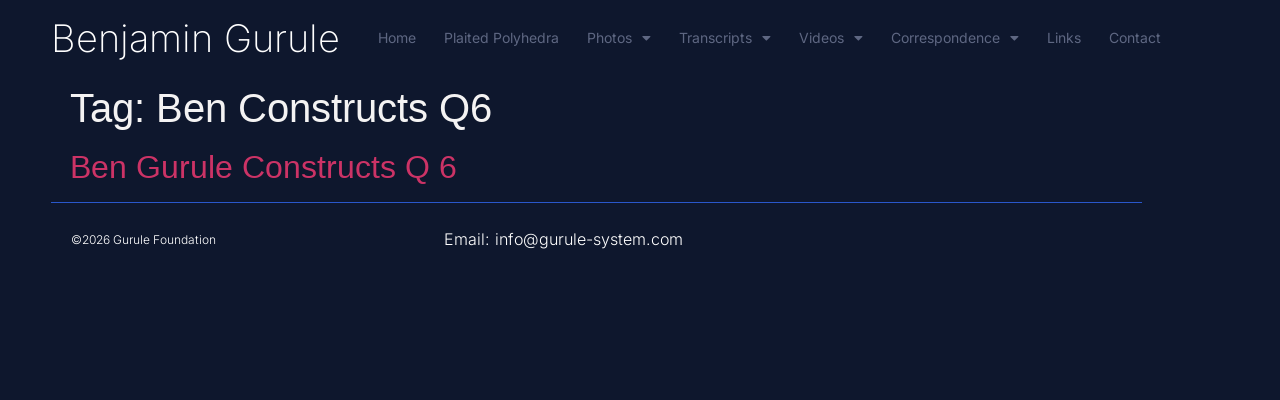

--- FILE ---
content_type: text/html; charset=UTF-8
request_url: https://gurule-system.com/tag/ben-constructs-q6/
body_size: 56143
content:
<!doctype html>
<html lang="en-US">
<head>
	<meta charset="UTF-8">
	<meta name="viewport" content="width=device-width, initial-scale=1">
	<link rel="profile" href="https://gmpg.org/xfn/11">
	<title>Ben Constructs Q6 &#8211; Benjamin Gurule</title>
<meta name='robots' content='max-image-preview:large' />
<link rel="alternate" type="application/rss+xml" title="Benjamin Gurule &raquo; Feed" href="https://gurule-system.com/feed/" />
<link rel="alternate" type="application/rss+xml" title="Benjamin Gurule &raquo; Ben Constructs Q6 Tag Feed" href="https://gurule-system.com/tag/ben-constructs-q6/feed/" />
<style id='wp-img-auto-sizes-contain-inline-css'>
img:is([sizes=auto i],[sizes^="auto," i]){contain-intrinsic-size:3000px 1500px}
/*# sourceURL=wp-img-auto-sizes-contain-inline-css */
</style>
<style id='wp-emoji-styles-inline-css'>

	img.wp-smiley, img.emoji {
		display: inline !important;
		border: none !important;
		box-shadow: none !important;
		height: 1em !important;
		width: 1em !important;
		margin: 0 0.07em !important;
		vertical-align: -0.1em !important;
		background: none !important;
		padding: 0 !important;
	}
/*# sourceURL=wp-emoji-styles-inline-css */
</style>
<link rel='stylesheet' id='wp-block-library-css' href='https://gurule-system.com/wp-includes/css/dist/block-library/style.min.css?ver=6.9' media='all' />
<style id='global-styles-inline-css'>
:root{--wp--preset--aspect-ratio--square: 1;--wp--preset--aspect-ratio--4-3: 4/3;--wp--preset--aspect-ratio--3-4: 3/4;--wp--preset--aspect-ratio--3-2: 3/2;--wp--preset--aspect-ratio--2-3: 2/3;--wp--preset--aspect-ratio--16-9: 16/9;--wp--preset--aspect-ratio--9-16: 9/16;--wp--preset--color--black: #000000;--wp--preset--color--cyan-bluish-gray: #abb8c3;--wp--preset--color--white: #ffffff;--wp--preset--color--pale-pink: #f78da7;--wp--preset--color--vivid-red: #cf2e2e;--wp--preset--color--luminous-vivid-orange: #ff6900;--wp--preset--color--luminous-vivid-amber: #fcb900;--wp--preset--color--light-green-cyan: #7bdcb5;--wp--preset--color--vivid-green-cyan: #00d084;--wp--preset--color--pale-cyan-blue: #8ed1fc;--wp--preset--color--vivid-cyan-blue: #0693e3;--wp--preset--color--vivid-purple: #9b51e0;--wp--preset--gradient--vivid-cyan-blue-to-vivid-purple: linear-gradient(135deg,rgb(6,147,227) 0%,rgb(155,81,224) 100%);--wp--preset--gradient--light-green-cyan-to-vivid-green-cyan: linear-gradient(135deg,rgb(122,220,180) 0%,rgb(0,208,130) 100%);--wp--preset--gradient--luminous-vivid-amber-to-luminous-vivid-orange: linear-gradient(135deg,rgb(252,185,0) 0%,rgb(255,105,0) 100%);--wp--preset--gradient--luminous-vivid-orange-to-vivid-red: linear-gradient(135deg,rgb(255,105,0) 0%,rgb(207,46,46) 100%);--wp--preset--gradient--very-light-gray-to-cyan-bluish-gray: linear-gradient(135deg,rgb(238,238,238) 0%,rgb(169,184,195) 100%);--wp--preset--gradient--cool-to-warm-spectrum: linear-gradient(135deg,rgb(74,234,220) 0%,rgb(151,120,209) 20%,rgb(207,42,186) 40%,rgb(238,44,130) 60%,rgb(251,105,98) 80%,rgb(254,248,76) 100%);--wp--preset--gradient--blush-light-purple: linear-gradient(135deg,rgb(255,206,236) 0%,rgb(152,150,240) 100%);--wp--preset--gradient--blush-bordeaux: linear-gradient(135deg,rgb(254,205,165) 0%,rgb(254,45,45) 50%,rgb(107,0,62) 100%);--wp--preset--gradient--luminous-dusk: linear-gradient(135deg,rgb(255,203,112) 0%,rgb(199,81,192) 50%,rgb(65,88,208) 100%);--wp--preset--gradient--pale-ocean: linear-gradient(135deg,rgb(255,245,203) 0%,rgb(182,227,212) 50%,rgb(51,167,181) 100%);--wp--preset--gradient--electric-grass: linear-gradient(135deg,rgb(202,248,128) 0%,rgb(113,206,126) 100%);--wp--preset--gradient--midnight: linear-gradient(135deg,rgb(2,3,129) 0%,rgb(40,116,252) 100%);--wp--preset--font-size--small: 13px;--wp--preset--font-size--medium: 20px;--wp--preset--font-size--large: 36px;--wp--preset--font-size--x-large: 42px;--wp--preset--spacing--20: 0.44rem;--wp--preset--spacing--30: 0.67rem;--wp--preset--spacing--40: 1rem;--wp--preset--spacing--50: 1.5rem;--wp--preset--spacing--60: 2.25rem;--wp--preset--spacing--70: 3.38rem;--wp--preset--spacing--80: 5.06rem;--wp--preset--shadow--natural: 6px 6px 9px rgba(0, 0, 0, 0.2);--wp--preset--shadow--deep: 12px 12px 50px rgba(0, 0, 0, 0.4);--wp--preset--shadow--sharp: 6px 6px 0px rgba(0, 0, 0, 0.2);--wp--preset--shadow--outlined: 6px 6px 0px -3px rgb(255, 255, 255), 6px 6px rgb(0, 0, 0);--wp--preset--shadow--crisp: 6px 6px 0px rgb(0, 0, 0);}:root { --wp--style--global--content-size: 800px;--wp--style--global--wide-size: 1200px; }:where(body) { margin: 0; }.wp-site-blocks > .alignleft { float: left; margin-right: 2em; }.wp-site-blocks > .alignright { float: right; margin-left: 2em; }.wp-site-blocks > .aligncenter { justify-content: center; margin-left: auto; margin-right: auto; }:where(.wp-site-blocks) > * { margin-block-start: 24px; margin-block-end: 0; }:where(.wp-site-blocks) > :first-child { margin-block-start: 0; }:where(.wp-site-blocks) > :last-child { margin-block-end: 0; }:root { --wp--style--block-gap: 24px; }:root :where(.is-layout-flow) > :first-child{margin-block-start: 0;}:root :where(.is-layout-flow) > :last-child{margin-block-end: 0;}:root :where(.is-layout-flow) > *{margin-block-start: 24px;margin-block-end: 0;}:root :where(.is-layout-constrained) > :first-child{margin-block-start: 0;}:root :where(.is-layout-constrained) > :last-child{margin-block-end: 0;}:root :where(.is-layout-constrained) > *{margin-block-start: 24px;margin-block-end: 0;}:root :where(.is-layout-flex){gap: 24px;}:root :where(.is-layout-grid){gap: 24px;}.is-layout-flow > .alignleft{float: left;margin-inline-start: 0;margin-inline-end: 2em;}.is-layout-flow > .alignright{float: right;margin-inline-start: 2em;margin-inline-end: 0;}.is-layout-flow > .aligncenter{margin-left: auto !important;margin-right: auto !important;}.is-layout-constrained > .alignleft{float: left;margin-inline-start: 0;margin-inline-end: 2em;}.is-layout-constrained > .alignright{float: right;margin-inline-start: 2em;margin-inline-end: 0;}.is-layout-constrained > .aligncenter{margin-left: auto !important;margin-right: auto !important;}.is-layout-constrained > :where(:not(.alignleft):not(.alignright):not(.alignfull)){max-width: var(--wp--style--global--content-size);margin-left: auto !important;margin-right: auto !important;}.is-layout-constrained > .alignwide{max-width: var(--wp--style--global--wide-size);}body .is-layout-flex{display: flex;}.is-layout-flex{flex-wrap: wrap;align-items: center;}.is-layout-flex > :is(*, div){margin: 0;}body .is-layout-grid{display: grid;}.is-layout-grid > :is(*, div){margin: 0;}body{padding-top: 0px;padding-right: 0px;padding-bottom: 0px;padding-left: 0px;}a:where(:not(.wp-element-button)){text-decoration: underline;}:root :where(.wp-element-button, .wp-block-button__link){background-color: #32373c;border-width: 0;color: #fff;font-family: inherit;font-size: inherit;font-style: inherit;font-weight: inherit;letter-spacing: inherit;line-height: inherit;padding-top: calc(0.667em + 2px);padding-right: calc(1.333em + 2px);padding-bottom: calc(0.667em + 2px);padding-left: calc(1.333em + 2px);text-decoration: none;text-transform: inherit;}.has-black-color{color: var(--wp--preset--color--black) !important;}.has-cyan-bluish-gray-color{color: var(--wp--preset--color--cyan-bluish-gray) !important;}.has-white-color{color: var(--wp--preset--color--white) !important;}.has-pale-pink-color{color: var(--wp--preset--color--pale-pink) !important;}.has-vivid-red-color{color: var(--wp--preset--color--vivid-red) !important;}.has-luminous-vivid-orange-color{color: var(--wp--preset--color--luminous-vivid-orange) !important;}.has-luminous-vivid-amber-color{color: var(--wp--preset--color--luminous-vivid-amber) !important;}.has-light-green-cyan-color{color: var(--wp--preset--color--light-green-cyan) !important;}.has-vivid-green-cyan-color{color: var(--wp--preset--color--vivid-green-cyan) !important;}.has-pale-cyan-blue-color{color: var(--wp--preset--color--pale-cyan-blue) !important;}.has-vivid-cyan-blue-color{color: var(--wp--preset--color--vivid-cyan-blue) !important;}.has-vivid-purple-color{color: var(--wp--preset--color--vivid-purple) !important;}.has-black-background-color{background-color: var(--wp--preset--color--black) !important;}.has-cyan-bluish-gray-background-color{background-color: var(--wp--preset--color--cyan-bluish-gray) !important;}.has-white-background-color{background-color: var(--wp--preset--color--white) !important;}.has-pale-pink-background-color{background-color: var(--wp--preset--color--pale-pink) !important;}.has-vivid-red-background-color{background-color: var(--wp--preset--color--vivid-red) !important;}.has-luminous-vivid-orange-background-color{background-color: var(--wp--preset--color--luminous-vivid-orange) !important;}.has-luminous-vivid-amber-background-color{background-color: var(--wp--preset--color--luminous-vivid-amber) !important;}.has-light-green-cyan-background-color{background-color: var(--wp--preset--color--light-green-cyan) !important;}.has-vivid-green-cyan-background-color{background-color: var(--wp--preset--color--vivid-green-cyan) !important;}.has-pale-cyan-blue-background-color{background-color: var(--wp--preset--color--pale-cyan-blue) !important;}.has-vivid-cyan-blue-background-color{background-color: var(--wp--preset--color--vivid-cyan-blue) !important;}.has-vivid-purple-background-color{background-color: var(--wp--preset--color--vivid-purple) !important;}.has-black-border-color{border-color: var(--wp--preset--color--black) !important;}.has-cyan-bluish-gray-border-color{border-color: var(--wp--preset--color--cyan-bluish-gray) !important;}.has-white-border-color{border-color: var(--wp--preset--color--white) !important;}.has-pale-pink-border-color{border-color: var(--wp--preset--color--pale-pink) !important;}.has-vivid-red-border-color{border-color: var(--wp--preset--color--vivid-red) !important;}.has-luminous-vivid-orange-border-color{border-color: var(--wp--preset--color--luminous-vivid-orange) !important;}.has-luminous-vivid-amber-border-color{border-color: var(--wp--preset--color--luminous-vivid-amber) !important;}.has-light-green-cyan-border-color{border-color: var(--wp--preset--color--light-green-cyan) !important;}.has-vivid-green-cyan-border-color{border-color: var(--wp--preset--color--vivid-green-cyan) !important;}.has-pale-cyan-blue-border-color{border-color: var(--wp--preset--color--pale-cyan-blue) !important;}.has-vivid-cyan-blue-border-color{border-color: var(--wp--preset--color--vivid-cyan-blue) !important;}.has-vivid-purple-border-color{border-color: var(--wp--preset--color--vivid-purple) !important;}.has-vivid-cyan-blue-to-vivid-purple-gradient-background{background: var(--wp--preset--gradient--vivid-cyan-blue-to-vivid-purple) !important;}.has-light-green-cyan-to-vivid-green-cyan-gradient-background{background: var(--wp--preset--gradient--light-green-cyan-to-vivid-green-cyan) !important;}.has-luminous-vivid-amber-to-luminous-vivid-orange-gradient-background{background: var(--wp--preset--gradient--luminous-vivid-amber-to-luminous-vivid-orange) !important;}.has-luminous-vivid-orange-to-vivid-red-gradient-background{background: var(--wp--preset--gradient--luminous-vivid-orange-to-vivid-red) !important;}.has-very-light-gray-to-cyan-bluish-gray-gradient-background{background: var(--wp--preset--gradient--very-light-gray-to-cyan-bluish-gray) !important;}.has-cool-to-warm-spectrum-gradient-background{background: var(--wp--preset--gradient--cool-to-warm-spectrum) !important;}.has-blush-light-purple-gradient-background{background: var(--wp--preset--gradient--blush-light-purple) !important;}.has-blush-bordeaux-gradient-background{background: var(--wp--preset--gradient--blush-bordeaux) !important;}.has-luminous-dusk-gradient-background{background: var(--wp--preset--gradient--luminous-dusk) !important;}.has-pale-ocean-gradient-background{background: var(--wp--preset--gradient--pale-ocean) !important;}.has-electric-grass-gradient-background{background: var(--wp--preset--gradient--electric-grass) !important;}.has-midnight-gradient-background{background: var(--wp--preset--gradient--midnight) !important;}.has-small-font-size{font-size: var(--wp--preset--font-size--small) !important;}.has-medium-font-size{font-size: var(--wp--preset--font-size--medium) !important;}.has-large-font-size{font-size: var(--wp--preset--font-size--large) !important;}.has-x-large-font-size{font-size: var(--wp--preset--font-size--x-large) !important;}
:root :where(.wp-block-pullquote){font-size: 1.5em;line-height: 1.6;}
/*# sourceURL=global-styles-inline-css */
</style>
<link rel='stylesheet' id='hello-elementor-theme-style-css' href='https://gurule-system.com/wp-content/themes/hello-elementor/assets/css/theme.css?ver=3.4.4' media='all' />
<link rel='stylesheet' id='hello-elementor-child-style-css' href='https://gurule-system.com/wp-content/themes/hello-theme-child-master/style.css?ver=1.0.0' media='all' />
<link rel='stylesheet' id='hello-elementor-css' href='https://gurule-system.com/wp-content/themes/hello-elementor/assets/css/reset.css?ver=3.4.4' media='all' />
<link rel='stylesheet' id='hello-elementor-header-footer-css' href='https://gurule-system.com/wp-content/themes/hello-elementor/assets/css/header-footer.css?ver=3.4.4' media='all' />
<link rel='stylesheet' id='elementor-frontend-css' href='https://gurule-system.com/wp-content/plugins/elementor/assets/css/frontend.min.css?ver=3.34.1' media='all' />
<link rel='stylesheet' id='elementor-post-18-css' href='https://gurule-system.com/wp-content/uploads/elementor/css/post-18.css?ver=1769122327' media='all' />
<link rel='stylesheet' id='widget-heading-css' href='https://gurule-system.com/wp-content/plugins/elementor/assets/css/widget-heading.min.css?ver=3.34.1' media='all' />
<link rel='stylesheet' id='widget-nav-menu-css' href='https://gurule-system.com/wp-content/plugins/elementor-pro/assets/css/widget-nav-menu.min.css?ver=3.34.2' media='all' />
<link rel='stylesheet' id='e-sticky-css' href='https://gurule-system.com/wp-content/plugins/elementor-pro/assets/css/modules/sticky.min.css?ver=3.34.2' media='all' />
<link rel='stylesheet' id='e-motion-fx-css' href='https://gurule-system.com/wp-content/plugins/elementor-pro/assets/css/modules/motion-fx.min.css?ver=3.34.2' media='all' />
<link rel='stylesheet' id='widget-icon-list-css' href='https://gurule-system.com/wp-content/plugins/elementor/assets/css/widget-icon-list.min.css?ver=3.34.1' media='all' />
<link rel='stylesheet' id='elementor-icons-css' href='https://gurule-system.com/wp-content/plugins/elementor/assets/lib/eicons/css/elementor-icons.min.css?ver=5.45.0' media='all' />
<link rel='stylesheet' id='elementor-post-31-css' href='https://gurule-system.com/wp-content/uploads/elementor/css/post-31.css?ver=1769122328' media='all' />
<link rel='stylesheet' id='elementor-post-27-css' href='https://gurule-system.com/wp-content/uploads/elementor/css/post-27.css?ver=1769122328' media='all' />
<link rel='stylesheet' id='elementor-gf-local-inter-css' href='https://gurule-system.com/wp-content/uploads/elementor/google-fonts/css/inter.css?ver=1753828322' media='all' />
<link rel='stylesheet' id='elementor-icons-shared-0-css' href='https://gurule-system.com/wp-content/plugins/elementor/assets/lib/font-awesome/css/fontawesome.min.css?ver=5.15.3' media='all' />
<link rel='stylesheet' id='elementor-icons-fa-solid-css' href='https://gurule-system.com/wp-content/plugins/elementor/assets/lib/font-awesome/css/solid.min.css?ver=5.15.3' media='all' />
<script src="https://gurule-system.com/wp-includes/js/jquery/jquery.min.js?ver=3.7.1" id="jquery-core-js"></script>
<script src="https://gurule-system.com/wp-includes/js/jquery/jquery-migrate.min.js?ver=3.4.1" id="jquery-migrate-js"></script>
<link rel="https://api.w.org/" href="https://gurule-system.com/wp-json/" /><link rel="alternate" title="JSON" type="application/json" href="https://gurule-system.com/wp-json/wp/v2/tags/23" /><link rel="EditURI" type="application/rsd+xml" title="RSD" href="https://gurule-system.com/xmlrpc.php?rsd" />
<meta name="generator" content="WordPress 6.9" />
<meta name="generator" content="Elementor 3.34.1; features: additional_custom_breakpoints; settings: css_print_method-external, google_font-enabled, font_display-auto">
			<style>
				.e-con.e-parent:nth-of-type(n+4):not(.e-lazyloaded):not(.e-no-lazyload),
				.e-con.e-parent:nth-of-type(n+4):not(.e-lazyloaded):not(.e-no-lazyload) * {
					background-image: none !important;
				}
				@media screen and (max-height: 1024px) {
					.e-con.e-parent:nth-of-type(n+3):not(.e-lazyloaded):not(.e-no-lazyload),
					.e-con.e-parent:nth-of-type(n+3):not(.e-lazyloaded):not(.e-no-lazyload) * {
						background-image: none !important;
					}
				}
				@media screen and (max-height: 640px) {
					.e-con.e-parent:nth-of-type(n+2):not(.e-lazyloaded):not(.e-no-lazyload),
					.e-con.e-parent:nth-of-type(n+2):not(.e-lazyloaded):not(.e-no-lazyload) * {
						background-image: none !important;
					}
				}
			</style>
			</head>
<body class="archive tag tag-ben-constructs-q6 tag-23 wp-embed-responsive wp-theme-hello-elementor wp-child-theme-hello-theme-child-master hello-elementor-default elementor-default elementor-kit-18">


<a class="skip-link screen-reader-text" href="#content">Skip to content</a>

		<header data-elementor-type="header" data-elementor-id="31" class="elementor elementor-31 elementor-location-header" data-elementor-post-type="elementor_library">
					<section class="elementor-section elementor-top-section elementor-element elementor-element-7a3d929a elementor-section-height-min-height elementor-section-content-middle elementor-section-boxed elementor-section-height-default elementor-section-items-middle" data-id="7a3d929a" data-element_type="section" data-settings="{&quot;background_background&quot;:&quot;classic&quot;,&quot;sticky&quot;:&quot;top&quot;,&quot;background_motion_fx_motion_fx_scrolling&quot;:&quot;yes&quot;,&quot;background_motion_fx_opacity_effect&quot;:&quot;yes&quot;,&quot;background_motion_fx_opacity_range&quot;:{&quot;unit&quot;:&quot;%&quot;,&quot;size&quot;:&quot;&quot;,&quot;sizes&quot;:{&quot;start&quot;:&quot;93&quot;,&quot;end&quot;:&quot;100&quot;}},&quot;background_motion_fx_opacity_direction&quot;:&quot;out-in&quot;,&quot;background_motion_fx_opacity_level&quot;:{&quot;unit&quot;:&quot;px&quot;,&quot;size&quot;:10,&quot;sizes&quot;:[]},&quot;background_motion_fx_devices&quot;:[&quot;desktop&quot;,&quot;tablet&quot;,&quot;mobile&quot;],&quot;sticky_on&quot;:[&quot;desktop&quot;,&quot;tablet&quot;,&quot;mobile&quot;],&quot;sticky_offset&quot;:0,&quot;sticky_effects_offset&quot;:0,&quot;sticky_anchor_link_offset&quot;:0}">
						<div class="elementor-container elementor-column-gap-no">
					<div class="elementor-column elementor-col-50 elementor-top-column elementor-element elementor-element-7feac234" data-id="7feac234" data-element_type="column">
			<div class="elementor-widget-wrap elementor-element-populated">
						<div class="elementor-element elementor-element-47933c1 elementor-widget elementor-widget-theme-site-title elementor-widget-heading" data-id="47933c1" data-element_type="widget" data-widget_type="theme-site-title.default">
				<div class="elementor-widget-container">
					<h2 class="elementor-heading-title elementor-size-default"><a href="https://gurule-system.com">Benjamin Gurule</a></h2>				</div>
				</div>
					</div>
		</div>
				<div class="elementor-column elementor-col-50 elementor-top-column elementor-element elementor-element-4c98f094" data-id="4c98f094" data-element_type="column">
			<div class="elementor-widget-wrap elementor-element-populated">
						<div class="elementor-element elementor-element-63bb0f89 elementor-nav-menu--stretch elementor-nav-menu__text-align-center elementor-widget-mobile__width-auto elementor-nav-menu--dropdown-tablet elementor-nav-menu--toggle elementor-nav-menu--burger elementor-widget elementor-widget-nav-menu" data-id="63bb0f89" data-element_type="widget" data-settings="{&quot;full_width&quot;:&quot;stretch&quot;,&quot;layout&quot;:&quot;horizontal&quot;,&quot;submenu_icon&quot;:{&quot;value&quot;:&quot;&lt;i class=\&quot;fas fa-caret-down\&quot; aria-hidden=\&quot;true\&quot;&gt;&lt;\/i&gt;&quot;,&quot;library&quot;:&quot;fa-solid&quot;},&quot;toggle&quot;:&quot;burger&quot;}" data-widget_type="nav-menu.default">
				<div class="elementor-widget-container">
								<nav aria-label="Menu" class="elementor-nav-menu--main elementor-nav-menu__container elementor-nav-menu--layout-horizontal e--pointer-none">
				<ul id="menu-1-63bb0f89" class="elementor-nav-menu"><li class="menu-item menu-item-type-post_type menu-item-object-page menu-item-home menu-item-88"><a href="https://gurule-system.com/" class="elementor-item">Home</a></li>
<li class="menu-item menu-item-type-post_type menu-item-object-page menu-item-91"><a href="https://gurule-system.com/services/" class="elementor-item">Plaited Polyhedra</a></li>
<li class="menu-item menu-item-type-post_type menu-item-object-page menu-item-has-children menu-item-327"><a href="https://gurule-system.com/polyhydra/" class="elementor-item">Photos</a>
<ul class="sub-menu elementor-nav-menu--dropdown">
	<li class="menu-item menu-item-type-post_type menu-item-object-post menu-item-328"><a href="https://gurule-system.com/polyhedra/" class="elementor-sub-item">Polyhedra</a></li>
	<li class="menu-item menu-item-type-post_type menu-item-object-post menu-item-331"><a href="https://gurule-system.com/gurule-photos/" class="elementor-sub-item">Gurule Photos</a></li>
	<li class="menu-item menu-item-type-post_type menu-item-object-post menu-item-609"><a href="https://gurule-system.com/gurule-photos-oscar-castillo/" class="elementor-sub-item">Oscar Castillo Photos</a></li>
</ul>
</li>
<li class="menu-item menu-item-type-post_type menu-item-object-page menu-item-has-children menu-item-140"><a href="https://gurule-system.com/quantum-metaphor/" class="elementor-item">Transcripts</a>
<ul class="sub-menu elementor-nav-menu--dropdown">
	<li class="menu-item menu-item-type-post_type menu-item-object-post menu-item-210"><a href="https://gurule-system.com/an-invitation-to-gurule-film-transcript/" class="elementor-sub-item">AN INVITATION TO GURULE  FILM TRANSCRIPT</a></li>
	<li class="menu-item menu-item-type-post_type menu-item-object-post menu-item-209"><a href="https://gurule-system.com/a-quantum-metaphor-film-transcript/" class="elementor-sub-item">A QUANTUM METAPHOR  FILM TRANSCRIPT</a></li>
	<li class="menu-item menu-item-type-post_type menu-item-object-post menu-item-208"><a href="https://gurule-system.com/beyond-the-quantum-metaphor-film-transcript/" class="elementor-sub-item">BEYOND THE QUANTUM METAPHOR FILM TRANSCRIPT</a></li>
	<li class="menu-item menu-item-type-post_type menu-item-object-post menu-item-664"><a href="https://gurule-system.com/the-hampton-breakthrough-transcript/" class="elementor-sub-item">THE HAMPTON BREAKTHROUGH TRANSCRIPT</a></li>
</ul>
</li>
<li class="menu-item menu-item-type-post_type menu-item-object-page menu-item-has-children menu-item-146"><a href="https://gurule-system.com/videos/" class="elementor-item">Videos</a>
<ul class="sub-menu elementor-nav-menu--dropdown">
	<li class="menu-item menu-item-type-post_type menu-item-object-post menu-item-227"><a href="https://gurule-system.com/invitation-to-gurule/" class="elementor-sub-item">INVITATION TO GURULE</a></li>
	<li class="menu-item menu-item-type-post_type menu-item-object-post menu-item-218"><a href="https://gurule-system.com/gurule-shells-a-system-of-natural-order/" class="elementor-sub-item">GURULE SHELLS A SYSTEM OF NATURAL ORDER</a></li>
	<li class="menu-item menu-item-type-post_type menu-item-object-post menu-item-224"><a href="https://gurule-system.com/beyond-a-quantum-metaphor/" class="elementor-sub-item">BEYOND A QUANTUM METAPHOR</a></li>
	<li class="menu-item menu-item-type-post_type menu-item-object-post menu-item-298"><a href="https://gurule-system.com/ben-gurule-constructs-q-6/" class="elementor-sub-item">Ben Gurule Constructs Q 6</a></li>
	<li class="menu-item menu-item-type-post_type menu-item-object-post menu-item-299"><a href="https://gurule-system.com/gurule-with-q4-assembly/" class="elementor-sub-item">Gurule with Q4 Assembly</a></li>
	<li class="menu-item menu-item-type-post_type menu-item-object-post menu-item-300"><a href="https://gurule-system.com/gurule-the-three-fallacies/" class="elementor-sub-item">Gurule The Three Fallacies</a></li>
	<li class="menu-item menu-item-type-post_type menu-item-object-post menu-item-301"><a href="https://gurule-system.com/gurule-whoever-picks-this-up/" class="elementor-sub-item">Gurule Whoever Picks This Up</a></li>
</ul>
</li>
<li class="menu-item menu-item-type-post_type menu-item-object-page menu-item-has-children menu-item-157"><a href="https://gurule-system.com/correspondence/" class="elementor-item">Correspondence</a>
<ul class="sub-menu elementor-nav-menu--dropdown">
	<li class="menu-item menu-item-type-post_type menu-item-object-post menu-item-342"><a href="https://gurule-system.com/gurule-correspondence-1960-2000-summary/" class="elementor-sub-item">Gurule Correspondence 1960-2000 Summary</a></li>
	<li class="menu-item menu-item-type-post_type menu-item-object-post menu-item-557"><a href="https://gurule-system.com/gurule-correspondence-synopsis/" class="elementor-sub-item">Gurule Correspondence Synopsis Notes</a></li>
	<li class="menu-item menu-item-type-post_type menu-item-object-post menu-item-450"><a href="https://gurule-system.com/to-isaac-asimov/" class="elementor-sub-item">To Isaac Asimov</a></li>
	<li class="menu-item menu-item-type-post_type menu-item-object-post menu-item-451"><a href="https://gurule-system.com/from-asimov/" class="elementor-sub-item">From Asimov</a></li>
	<li class="menu-item menu-item-type-post_type menu-item-object-post menu-item-457"><a href="https://gurule-system.com/to-buckminister-fuller/" class="elementor-sub-item">To Buckminister Fuller</a></li>
	<li class="menu-item menu-item-type-post_type menu-item-object-post menu-item-458"><a href="https://gurule-system.com/from-buckminster-fuller/" class="elementor-sub-item">From Buckminster Fuller</a></li>
	<li class="menu-item menu-item-type-post_type menu-item-object-post menu-item-460"><a href="https://gurule-system.com/to-charles-eames/" class="elementor-sub-item">To Charles Eames</a></li>
	<li class="menu-item menu-item-type-post_type menu-item-object-post menu-item-462"><a href="https://gurule-system.com/to-andy-mccammon/" class="elementor-sub-item">To Andy McCammon</a></li>
	<li class="menu-item menu-item-type-post_type menu-item-object-post menu-item-466"><a href="https://gurule-system.com/to-martin-gardner/" class="elementor-sub-item">To Martin Gardner</a></li>
	<li class="menu-item menu-item-type-post_type menu-item-object-post menu-item-467"><a href="https://gurule-system.com/from-martin-gardner/" class="elementor-sub-item">From Martin Gardner</a></li>
	<li class="menu-item menu-item-type-post_type menu-item-object-post menu-item-469"><a href="https://gurule-system.com/to-neils-diffrient/" class="elementor-sub-item">To Neils Diffrient</a></li>
	<li class="menu-item menu-item-type-post_type menu-item-object-post menu-item-471"><a href="https://gurule-system.com/to-peter-pearce/" class="elementor-sub-item">To Peter Pearce</a></li>
	<li class="menu-item menu-item-type-post_type menu-item-object-post menu-item-473"><a href="https://gurule-system.com/from-root-bernstein/" class="elementor-sub-item">From Root Bernstein</a></li>
	<li class="menu-item menu-item-type-post_type menu-item-object-post menu-item-475"><a href="https://gurule-system.com/from-william-holser/" class="elementor-sub-item">From William Holser</a></li>
	<li class="menu-item menu-item-type-post_type menu-item-object-post menu-item-518"><a href="https://gurule-system.com/to-linus-pauling/" class="elementor-sub-item">To Linus Pauling</a></li>
	<li class="menu-item menu-item-type-post_type menu-item-object-post menu-item-476"><a href="https://gurule-system.com/from-linus-pauling/" class="elementor-sub-item">From Linus Pauling</a></li>
	<li class="menu-item menu-item-type-post_type menu-item-object-post menu-item-517"><a href="https://gurule-system.com/to-robert-parteger/" class="elementor-sub-item">To Robert Parteger</a></li>
	<li class="menu-item menu-item-type-post_type menu-item-object-post menu-item-552"><a href="https://gurule-system.com/from-parteger/" class="elementor-sub-item">From Robert Parteger</a></li>
	<li class="menu-item menu-item-type-post_type menu-item-object-post menu-item-519"><a href="https://gurule-system.com/to-jean-pederson/" class="elementor-sub-item">To Jean Pederson</a></li>
	<li class="menu-item menu-item-type-post_type menu-item-object-post menu-item-544"><a href="https://gurule-system.com/from-jean-pederson/" class="elementor-sub-item">From Jean Pederson</a></li>
	<li class="menu-item menu-item-type-post_type menu-item-object-post menu-item-521"><a href="https://gurule-system.com/to-hallock-hoffman/" class="elementor-sub-item">To Hallock Hoffman</a></li>
	<li class="menu-item menu-item-type-post_type menu-item-object-post menu-item-520"><a href="https://gurule-system.com/to-henry-dreyfuss/" class="elementor-sub-item">To Henry Dreyfuss</a></li>
	<li class="menu-item menu-item-type-post_type menu-item-object-post menu-item-546"><a href="https://gurule-system.com/from-henry-dryfuss/" class="elementor-sub-item">From Henry Dryfuss</a></li>
	<li class="menu-item menu-item-type-post_type menu-item-object-post menu-item-522"><a href="https://gurule-system.com/to-fibonacci-quarterly/" class="elementor-sub-item">To Fibonacci Quarterly</a></li>
	<li class="menu-item menu-item-type-post_type menu-item-object-post menu-item-523"><a href="https://gurule-system.com/to-clar-evans-hallmark/" class="elementor-sub-item">To Clar Evans (Hallmark)</a></li>
	<li class="menu-item menu-item-type-post_type menu-item-object-post menu-item-545"><a href="https://gurule-system.com/from-jeanette-lee/" class="elementor-sub-item">From Jeanette Lee</a></li>
	<li class="menu-item menu-item-type-post_type menu-item-object-post menu-item-524"><a href="https://gurule-system.com/to-albert-wilson/" class="elementor-sub-item">To Albert Wilson</a></li>
</ul>
</li>
<li class="menu-item menu-item-type-post_type menu-item-object-page menu-item-166"><a href="https://gurule-system.com/links/" class="elementor-item">Links</a></li>
<li class="menu-item menu-item-type-post_type menu-item-object-page menu-item-90"><a href="https://gurule-system.com/contact/" class="elementor-item">Contact</a></li>
</ul>			</nav>
					<div class="elementor-menu-toggle" role="button" tabindex="0" aria-label="Menu Toggle" aria-expanded="false">
			<i aria-hidden="true" role="presentation" class="elementor-menu-toggle__icon--open eicon-menu-bar"></i><i aria-hidden="true" role="presentation" class="elementor-menu-toggle__icon--close eicon-close"></i>		</div>
					<nav class="elementor-nav-menu--dropdown elementor-nav-menu__container" aria-hidden="true">
				<ul id="menu-2-63bb0f89" class="elementor-nav-menu"><li class="menu-item menu-item-type-post_type menu-item-object-page menu-item-home menu-item-88"><a href="https://gurule-system.com/" class="elementor-item" tabindex="-1">Home</a></li>
<li class="menu-item menu-item-type-post_type menu-item-object-page menu-item-91"><a href="https://gurule-system.com/services/" class="elementor-item" tabindex="-1">Plaited Polyhedra</a></li>
<li class="menu-item menu-item-type-post_type menu-item-object-page menu-item-has-children menu-item-327"><a href="https://gurule-system.com/polyhydra/" class="elementor-item" tabindex="-1">Photos</a>
<ul class="sub-menu elementor-nav-menu--dropdown">
	<li class="menu-item menu-item-type-post_type menu-item-object-post menu-item-328"><a href="https://gurule-system.com/polyhedra/" class="elementor-sub-item" tabindex="-1">Polyhedra</a></li>
	<li class="menu-item menu-item-type-post_type menu-item-object-post menu-item-331"><a href="https://gurule-system.com/gurule-photos/" class="elementor-sub-item" tabindex="-1">Gurule Photos</a></li>
	<li class="menu-item menu-item-type-post_type menu-item-object-post menu-item-609"><a href="https://gurule-system.com/gurule-photos-oscar-castillo/" class="elementor-sub-item" tabindex="-1">Oscar Castillo Photos</a></li>
</ul>
</li>
<li class="menu-item menu-item-type-post_type menu-item-object-page menu-item-has-children menu-item-140"><a href="https://gurule-system.com/quantum-metaphor/" class="elementor-item" tabindex="-1">Transcripts</a>
<ul class="sub-menu elementor-nav-menu--dropdown">
	<li class="menu-item menu-item-type-post_type menu-item-object-post menu-item-210"><a href="https://gurule-system.com/an-invitation-to-gurule-film-transcript/" class="elementor-sub-item" tabindex="-1">AN INVITATION TO GURULE  FILM TRANSCRIPT</a></li>
	<li class="menu-item menu-item-type-post_type menu-item-object-post menu-item-209"><a href="https://gurule-system.com/a-quantum-metaphor-film-transcript/" class="elementor-sub-item" tabindex="-1">A QUANTUM METAPHOR  FILM TRANSCRIPT</a></li>
	<li class="menu-item menu-item-type-post_type menu-item-object-post menu-item-208"><a href="https://gurule-system.com/beyond-the-quantum-metaphor-film-transcript/" class="elementor-sub-item" tabindex="-1">BEYOND THE QUANTUM METAPHOR FILM TRANSCRIPT</a></li>
	<li class="menu-item menu-item-type-post_type menu-item-object-post menu-item-664"><a href="https://gurule-system.com/the-hampton-breakthrough-transcript/" class="elementor-sub-item" tabindex="-1">THE HAMPTON BREAKTHROUGH TRANSCRIPT</a></li>
</ul>
</li>
<li class="menu-item menu-item-type-post_type menu-item-object-page menu-item-has-children menu-item-146"><a href="https://gurule-system.com/videos/" class="elementor-item" tabindex="-1">Videos</a>
<ul class="sub-menu elementor-nav-menu--dropdown">
	<li class="menu-item menu-item-type-post_type menu-item-object-post menu-item-227"><a href="https://gurule-system.com/invitation-to-gurule/" class="elementor-sub-item" tabindex="-1">INVITATION TO GURULE</a></li>
	<li class="menu-item menu-item-type-post_type menu-item-object-post menu-item-218"><a href="https://gurule-system.com/gurule-shells-a-system-of-natural-order/" class="elementor-sub-item" tabindex="-1">GURULE SHELLS A SYSTEM OF NATURAL ORDER</a></li>
	<li class="menu-item menu-item-type-post_type menu-item-object-post menu-item-224"><a href="https://gurule-system.com/beyond-a-quantum-metaphor/" class="elementor-sub-item" tabindex="-1">BEYOND A QUANTUM METAPHOR</a></li>
	<li class="menu-item menu-item-type-post_type menu-item-object-post menu-item-298"><a href="https://gurule-system.com/ben-gurule-constructs-q-6/" class="elementor-sub-item" tabindex="-1">Ben Gurule Constructs Q 6</a></li>
	<li class="menu-item menu-item-type-post_type menu-item-object-post menu-item-299"><a href="https://gurule-system.com/gurule-with-q4-assembly/" class="elementor-sub-item" tabindex="-1">Gurule with Q4 Assembly</a></li>
	<li class="menu-item menu-item-type-post_type menu-item-object-post menu-item-300"><a href="https://gurule-system.com/gurule-the-three-fallacies/" class="elementor-sub-item" tabindex="-1">Gurule The Three Fallacies</a></li>
	<li class="menu-item menu-item-type-post_type menu-item-object-post menu-item-301"><a href="https://gurule-system.com/gurule-whoever-picks-this-up/" class="elementor-sub-item" tabindex="-1">Gurule Whoever Picks This Up</a></li>
</ul>
</li>
<li class="menu-item menu-item-type-post_type menu-item-object-page menu-item-has-children menu-item-157"><a href="https://gurule-system.com/correspondence/" class="elementor-item" tabindex="-1">Correspondence</a>
<ul class="sub-menu elementor-nav-menu--dropdown">
	<li class="menu-item menu-item-type-post_type menu-item-object-post menu-item-342"><a href="https://gurule-system.com/gurule-correspondence-1960-2000-summary/" class="elementor-sub-item" tabindex="-1">Gurule Correspondence 1960-2000 Summary</a></li>
	<li class="menu-item menu-item-type-post_type menu-item-object-post menu-item-557"><a href="https://gurule-system.com/gurule-correspondence-synopsis/" class="elementor-sub-item" tabindex="-1">Gurule Correspondence Synopsis Notes</a></li>
	<li class="menu-item menu-item-type-post_type menu-item-object-post menu-item-450"><a href="https://gurule-system.com/to-isaac-asimov/" class="elementor-sub-item" tabindex="-1">To Isaac Asimov</a></li>
	<li class="menu-item menu-item-type-post_type menu-item-object-post menu-item-451"><a href="https://gurule-system.com/from-asimov/" class="elementor-sub-item" tabindex="-1">From Asimov</a></li>
	<li class="menu-item menu-item-type-post_type menu-item-object-post menu-item-457"><a href="https://gurule-system.com/to-buckminister-fuller/" class="elementor-sub-item" tabindex="-1">To Buckminister Fuller</a></li>
	<li class="menu-item menu-item-type-post_type menu-item-object-post menu-item-458"><a href="https://gurule-system.com/from-buckminster-fuller/" class="elementor-sub-item" tabindex="-1">From Buckminster Fuller</a></li>
	<li class="menu-item menu-item-type-post_type menu-item-object-post menu-item-460"><a href="https://gurule-system.com/to-charles-eames/" class="elementor-sub-item" tabindex="-1">To Charles Eames</a></li>
	<li class="menu-item menu-item-type-post_type menu-item-object-post menu-item-462"><a href="https://gurule-system.com/to-andy-mccammon/" class="elementor-sub-item" tabindex="-1">To Andy McCammon</a></li>
	<li class="menu-item menu-item-type-post_type menu-item-object-post menu-item-466"><a href="https://gurule-system.com/to-martin-gardner/" class="elementor-sub-item" tabindex="-1">To Martin Gardner</a></li>
	<li class="menu-item menu-item-type-post_type menu-item-object-post menu-item-467"><a href="https://gurule-system.com/from-martin-gardner/" class="elementor-sub-item" tabindex="-1">From Martin Gardner</a></li>
	<li class="menu-item menu-item-type-post_type menu-item-object-post menu-item-469"><a href="https://gurule-system.com/to-neils-diffrient/" class="elementor-sub-item" tabindex="-1">To Neils Diffrient</a></li>
	<li class="menu-item menu-item-type-post_type menu-item-object-post menu-item-471"><a href="https://gurule-system.com/to-peter-pearce/" class="elementor-sub-item" tabindex="-1">To Peter Pearce</a></li>
	<li class="menu-item menu-item-type-post_type menu-item-object-post menu-item-473"><a href="https://gurule-system.com/from-root-bernstein/" class="elementor-sub-item" tabindex="-1">From Root Bernstein</a></li>
	<li class="menu-item menu-item-type-post_type menu-item-object-post menu-item-475"><a href="https://gurule-system.com/from-william-holser/" class="elementor-sub-item" tabindex="-1">From William Holser</a></li>
	<li class="menu-item menu-item-type-post_type menu-item-object-post menu-item-518"><a href="https://gurule-system.com/to-linus-pauling/" class="elementor-sub-item" tabindex="-1">To Linus Pauling</a></li>
	<li class="menu-item menu-item-type-post_type menu-item-object-post menu-item-476"><a href="https://gurule-system.com/from-linus-pauling/" class="elementor-sub-item" tabindex="-1">From Linus Pauling</a></li>
	<li class="menu-item menu-item-type-post_type menu-item-object-post menu-item-517"><a href="https://gurule-system.com/to-robert-parteger/" class="elementor-sub-item" tabindex="-1">To Robert Parteger</a></li>
	<li class="menu-item menu-item-type-post_type menu-item-object-post menu-item-552"><a href="https://gurule-system.com/from-parteger/" class="elementor-sub-item" tabindex="-1">From Robert Parteger</a></li>
	<li class="menu-item menu-item-type-post_type menu-item-object-post menu-item-519"><a href="https://gurule-system.com/to-jean-pederson/" class="elementor-sub-item" tabindex="-1">To Jean Pederson</a></li>
	<li class="menu-item menu-item-type-post_type menu-item-object-post menu-item-544"><a href="https://gurule-system.com/from-jean-pederson/" class="elementor-sub-item" tabindex="-1">From Jean Pederson</a></li>
	<li class="menu-item menu-item-type-post_type menu-item-object-post menu-item-521"><a href="https://gurule-system.com/to-hallock-hoffman/" class="elementor-sub-item" tabindex="-1">To Hallock Hoffman</a></li>
	<li class="menu-item menu-item-type-post_type menu-item-object-post menu-item-520"><a href="https://gurule-system.com/to-henry-dreyfuss/" class="elementor-sub-item" tabindex="-1">To Henry Dreyfuss</a></li>
	<li class="menu-item menu-item-type-post_type menu-item-object-post menu-item-546"><a href="https://gurule-system.com/from-henry-dryfuss/" class="elementor-sub-item" tabindex="-1">From Henry Dryfuss</a></li>
	<li class="menu-item menu-item-type-post_type menu-item-object-post menu-item-522"><a href="https://gurule-system.com/to-fibonacci-quarterly/" class="elementor-sub-item" tabindex="-1">To Fibonacci Quarterly</a></li>
	<li class="menu-item menu-item-type-post_type menu-item-object-post menu-item-523"><a href="https://gurule-system.com/to-clar-evans-hallmark/" class="elementor-sub-item" tabindex="-1">To Clar Evans (Hallmark)</a></li>
	<li class="menu-item menu-item-type-post_type menu-item-object-post menu-item-545"><a href="https://gurule-system.com/from-jeanette-lee/" class="elementor-sub-item" tabindex="-1">From Jeanette Lee</a></li>
	<li class="menu-item menu-item-type-post_type menu-item-object-post menu-item-524"><a href="https://gurule-system.com/to-albert-wilson/" class="elementor-sub-item" tabindex="-1">To Albert Wilson</a></li>
</ul>
</li>
<li class="menu-item menu-item-type-post_type menu-item-object-page menu-item-166"><a href="https://gurule-system.com/links/" class="elementor-item" tabindex="-1">Links</a></li>
<li class="menu-item menu-item-type-post_type menu-item-object-page menu-item-90"><a href="https://gurule-system.com/contact/" class="elementor-item" tabindex="-1">Contact</a></li>
</ul>			</nav>
						</div>
				</div>
					</div>
		</div>
					</div>
		</section>
				</header>
		<main id="content" class="site-main">

			<div class="page-header">
			<h1 class="entry-title">Tag: <span>Ben Constructs Q6</span></h1>		</div>
	
	<div class="page-content">
					<article class="post">
				<h2 class="entry-title"><a href="https://gurule-system.com/ben-gurule-constructs-q-6/">Ben Gurule Constructs Q 6</a></h2>			</article>
			</div>

	
</main>
		<footer data-elementor-type="footer" data-elementor-id="27" class="elementor elementor-27 elementor-location-footer" data-elementor-post-type="elementor_library">
					<section class="elementor-section elementor-top-section elementor-element elementor-element-2890866 elementor-section-height-min-height elementor-section-content-middle elementor-section-items-stretch elementor-section-boxed elementor-section-height-default" data-id="2890866" data-element_type="section" data-settings="{&quot;background_background&quot;:&quot;classic&quot;,&quot;sticky&quot;:&quot;top&quot;,&quot;sticky_on&quot;:[&quot;desktop&quot;,&quot;tablet&quot;,&quot;mobile&quot;],&quot;sticky_offset&quot;:0,&quot;sticky_effects_offset&quot;:0,&quot;sticky_anchor_link_offset&quot;:0}">
						<div class="elementor-container elementor-column-gap-no">
					<div class="elementor-column elementor-col-33 elementor-top-column elementor-element elementor-element-52e0bacd" data-id="52e0bacd" data-element_type="column">
			<div class="elementor-widget-wrap elementor-element-populated">
						<div class="elementor-element elementor-element-514ddd elementor-widget__width-auto elementor-widget-tablet__width-inherit elementor-widget elementor-widget-heading" data-id="514ddd" data-element_type="widget" data-widget_type="heading.default">
				<div class="elementor-widget-container">
					<span class="elementor-heading-title elementor-size-default">©2026 Gurule Foundation</span>				</div>
				</div>
					</div>
		</div>
				<div class="elementor-column elementor-col-33 elementor-top-column elementor-element elementor-element-726c1f45" data-id="726c1f45" data-element_type="column">
			<div class="elementor-widget-wrap elementor-element-populated">
						<div class="elementor-element elementor-element-26b9f2f5 elementor-icon-list--layout-inline elementor-align-end elementor-tablet-align-center elementor-list-item-link-full_width elementor-widget elementor-widget-icon-list" data-id="26b9f2f5" data-element_type="widget" data-widget_type="icon-list.default">
				<div class="elementor-widget-container">
							<ul class="elementor-icon-list-items elementor-inline-items">
							<li class="elementor-icon-list-item elementor-inline-item">
											<a href="mailto:info@gurule-system.com" target="_blank">

											<span class="elementor-icon-list-text">Email: info@gurule-system.com</span>
											</a>
									</li>
						</ul>
						</div>
				</div>
					</div>
		</div>
				<div class="elementor-column elementor-col-33 elementor-top-column elementor-element elementor-element-31012ae1" data-id="31012ae1" data-element_type="column">
			<div class="elementor-widget-wrap">
							</div>
		</div>
					</div>
		</section>
				</footer>
		
<script type="speculationrules">
{"prefetch":[{"source":"document","where":{"and":[{"href_matches":"/*"},{"not":{"href_matches":["/wp-*.php","/wp-admin/*","/wp-content/uploads/*","/wp-content/*","/wp-content/plugins/*","/wp-content/themes/hello-theme-child-master/*","/wp-content/themes/hello-elementor/*","/*\\?(.+)"]}},{"not":{"selector_matches":"a[rel~=\"nofollow\"]"}},{"not":{"selector_matches":".no-prefetch, .no-prefetch a"}}]},"eagerness":"conservative"}]}
</script>
			<script>
				const lazyloadRunObserver = () => {
					const lazyloadBackgrounds = document.querySelectorAll( `.e-con.e-parent:not(.e-lazyloaded)` );
					const lazyloadBackgroundObserver = new IntersectionObserver( ( entries ) => {
						entries.forEach( ( entry ) => {
							if ( entry.isIntersecting ) {
								let lazyloadBackground = entry.target;
								if( lazyloadBackground ) {
									lazyloadBackground.classList.add( 'e-lazyloaded' );
								}
								lazyloadBackgroundObserver.unobserve( entry.target );
							}
						});
					}, { rootMargin: '200px 0px 200px 0px' } );
					lazyloadBackgrounds.forEach( ( lazyloadBackground ) => {
						lazyloadBackgroundObserver.observe( lazyloadBackground );
					} );
				};
				const events = [
					'DOMContentLoaded',
					'elementor/lazyload/observe',
				];
				events.forEach( ( event ) => {
					document.addEventListener( event, lazyloadRunObserver );
				} );
			</script>
			<script src="https://gurule-system.com/wp-content/themes/hello-elementor/assets/js/hello-frontend.js?ver=3.4.4" id="hello-theme-frontend-js"></script>
<script src="https://gurule-system.com/wp-content/plugins/elementor/assets/js/webpack.runtime.min.js?ver=3.34.1" id="elementor-webpack-runtime-js"></script>
<script src="https://gurule-system.com/wp-content/plugins/elementor/assets/js/frontend-modules.min.js?ver=3.34.1" id="elementor-frontend-modules-js"></script>
<script src="https://gurule-system.com/wp-includes/js/jquery/ui/core.min.js?ver=1.13.3" id="jquery-ui-core-js"></script>
<script id="elementor-frontend-js-before">
var elementorFrontendConfig = {"environmentMode":{"edit":false,"wpPreview":false,"isScriptDebug":false},"i18n":{"shareOnFacebook":"Share on Facebook","shareOnTwitter":"Share on Twitter","pinIt":"Pin it","download":"Download","downloadImage":"Download image","fullscreen":"Fullscreen","zoom":"Zoom","share":"Share","playVideo":"Play Video","previous":"Previous","next":"Next","close":"Close","a11yCarouselPrevSlideMessage":"Previous slide","a11yCarouselNextSlideMessage":"Next slide","a11yCarouselFirstSlideMessage":"This is the first slide","a11yCarouselLastSlideMessage":"This is the last slide","a11yCarouselPaginationBulletMessage":"Go to slide"},"is_rtl":false,"breakpoints":{"xs":0,"sm":480,"md":768,"lg":1025,"xl":1440,"xxl":1600},"responsive":{"breakpoints":{"mobile":{"label":"Mobile Portrait","value":767,"default_value":767,"direction":"max","is_enabled":true},"mobile_extra":{"label":"Mobile Landscape","value":880,"default_value":880,"direction":"max","is_enabled":false},"tablet":{"label":"Tablet Portrait","value":1024,"default_value":1024,"direction":"max","is_enabled":true},"tablet_extra":{"label":"Tablet Landscape","value":1200,"default_value":1200,"direction":"max","is_enabled":false},"laptop":{"label":"Laptop","value":1366,"default_value":1366,"direction":"max","is_enabled":false},"widescreen":{"label":"Widescreen","value":2400,"default_value":2400,"direction":"min","is_enabled":false}},"hasCustomBreakpoints":false},"version":"3.34.1","is_static":false,"experimentalFeatures":{"additional_custom_breakpoints":true,"theme_builder_v2":true,"hello-theme-header-footer":true,"home_screen":true,"global_classes_should_enforce_capabilities":true,"e_variables":true,"cloud-library":true,"e_opt_in_v4_page":true,"e_interactions":true,"import-export-customization":true,"e_pro_variables":true},"urls":{"assets":"https:\/\/gurule-system.com\/wp-content\/plugins\/elementor\/assets\/","ajaxurl":"https:\/\/gurule-system.com\/wp-admin\/admin-ajax.php","uploadUrl":"https:\/\/gurule-system.com\/wp-content\/uploads"},"nonces":{"floatingButtonsClickTracking":"3fa7b54dac"},"swiperClass":"swiper","settings":{"editorPreferences":[]},"kit":{"body_background_background":"classic","active_breakpoints":["viewport_mobile","viewport_tablet"],"global_image_lightbox":"yes","lightbox_enable_counter":"yes","lightbox_enable_fullscreen":"yes","lightbox_enable_zoom":"yes","lightbox_enable_share":"yes","lightbox_title_src":"title","lightbox_description_src":"description","hello_header_logo_type":"title","hello_header_menu_layout":"horizontal","hello_footer_logo_type":"logo"},"post":{"id":0,"title":"Ben Constructs Q6 &#8211; Benjamin Gurule","excerpt":""}};
//# sourceURL=elementor-frontend-js-before
</script>
<script src="https://gurule-system.com/wp-content/plugins/elementor/assets/js/frontend.min.js?ver=3.34.1" id="elementor-frontend-js"></script>
<script src="https://gurule-system.com/wp-content/plugins/elementor-pro/assets/lib/smartmenus/jquery.smartmenus.min.js?ver=1.2.1" id="smartmenus-js"></script>
<script src="https://gurule-system.com/wp-content/plugins/elementor-pro/assets/lib/sticky/jquery.sticky.min.js?ver=3.34.2" id="e-sticky-js"></script>
<script src="https://gurule-system.com/wp-content/plugins/elementor-pro/assets/js/webpack-pro.runtime.min.js?ver=3.34.2" id="elementor-pro-webpack-runtime-js"></script>
<script src="https://gurule-system.com/wp-includes/js/dist/hooks.min.js?ver=dd5603f07f9220ed27f1" id="wp-hooks-js"></script>
<script src="https://gurule-system.com/wp-includes/js/dist/i18n.min.js?ver=c26c3dc7bed366793375" id="wp-i18n-js"></script>
<script id="wp-i18n-js-after">
wp.i18n.setLocaleData( { 'text direction\u0004ltr': [ 'ltr' ] } );
//# sourceURL=wp-i18n-js-after
</script>
<script id="elementor-pro-frontend-js-before">
var ElementorProFrontendConfig = {"ajaxurl":"https:\/\/gurule-system.com\/wp-admin\/admin-ajax.php","nonce":"e049b59eb6","urls":{"assets":"https:\/\/gurule-system.com\/wp-content\/plugins\/elementor-pro\/assets\/","rest":"https:\/\/gurule-system.com\/wp-json\/"},"settings":{"lazy_load_background_images":true},"popup":{"hasPopUps":true},"shareButtonsNetworks":{"facebook":{"title":"Facebook","has_counter":true},"twitter":{"title":"Twitter"},"linkedin":{"title":"LinkedIn","has_counter":true},"pinterest":{"title":"Pinterest","has_counter":true},"reddit":{"title":"Reddit","has_counter":true},"vk":{"title":"VK","has_counter":true},"odnoklassniki":{"title":"OK","has_counter":true},"tumblr":{"title":"Tumblr"},"digg":{"title":"Digg"},"skype":{"title":"Skype"},"stumbleupon":{"title":"StumbleUpon","has_counter":true},"mix":{"title":"Mix"},"telegram":{"title":"Telegram"},"pocket":{"title":"Pocket","has_counter":true},"xing":{"title":"XING","has_counter":true},"whatsapp":{"title":"WhatsApp"},"email":{"title":"Email"},"print":{"title":"Print"},"x-twitter":{"title":"X"},"threads":{"title":"Threads"}},"facebook_sdk":{"lang":"en_US","app_id":""},"lottie":{"defaultAnimationUrl":"https:\/\/gurule-system.com\/wp-content\/plugins\/elementor-pro\/modules\/lottie\/assets\/animations\/default.json"}};
//# sourceURL=elementor-pro-frontend-js-before
</script>
<script src="https://gurule-system.com/wp-content/plugins/elementor-pro/assets/js/frontend.min.js?ver=3.34.2" id="elementor-pro-frontend-js"></script>
<script src="https://gurule-system.com/wp-content/plugins/elementor-pro/assets/js/elements-handlers.min.js?ver=3.34.2" id="pro-elements-handlers-js"></script>
<script id="wp-emoji-settings" type="application/json">
{"baseUrl":"https://s.w.org/images/core/emoji/17.0.2/72x72/","ext":".png","svgUrl":"https://s.w.org/images/core/emoji/17.0.2/svg/","svgExt":".svg","source":{"concatemoji":"https://gurule-system.com/wp-includes/js/wp-emoji-release.min.js?ver=6.9"}}
</script>
<script type="module">
/*! This file is auto-generated */
const a=JSON.parse(document.getElementById("wp-emoji-settings").textContent),o=(window._wpemojiSettings=a,"wpEmojiSettingsSupports"),s=["flag","emoji"];function i(e){try{var t={supportTests:e,timestamp:(new Date).valueOf()};sessionStorage.setItem(o,JSON.stringify(t))}catch(e){}}function c(e,t,n){e.clearRect(0,0,e.canvas.width,e.canvas.height),e.fillText(t,0,0);t=new Uint32Array(e.getImageData(0,0,e.canvas.width,e.canvas.height).data);e.clearRect(0,0,e.canvas.width,e.canvas.height),e.fillText(n,0,0);const a=new Uint32Array(e.getImageData(0,0,e.canvas.width,e.canvas.height).data);return t.every((e,t)=>e===a[t])}function p(e,t){e.clearRect(0,0,e.canvas.width,e.canvas.height),e.fillText(t,0,0);var n=e.getImageData(16,16,1,1);for(let e=0;e<n.data.length;e++)if(0!==n.data[e])return!1;return!0}function u(e,t,n,a){switch(t){case"flag":return n(e,"\ud83c\udff3\ufe0f\u200d\u26a7\ufe0f","\ud83c\udff3\ufe0f\u200b\u26a7\ufe0f")?!1:!n(e,"\ud83c\udde8\ud83c\uddf6","\ud83c\udde8\u200b\ud83c\uddf6")&&!n(e,"\ud83c\udff4\udb40\udc67\udb40\udc62\udb40\udc65\udb40\udc6e\udb40\udc67\udb40\udc7f","\ud83c\udff4\u200b\udb40\udc67\u200b\udb40\udc62\u200b\udb40\udc65\u200b\udb40\udc6e\u200b\udb40\udc67\u200b\udb40\udc7f");case"emoji":return!a(e,"\ud83e\u1fac8")}return!1}function f(e,t,n,a){let r;const o=(r="undefined"!=typeof WorkerGlobalScope&&self instanceof WorkerGlobalScope?new OffscreenCanvas(300,150):document.createElement("canvas")).getContext("2d",{willReadFrequently:!0}),s=(o.textBaseline="top",o.font="600 32px Arial",{});return e.forEach(e=>{s[e]=t(o,e,n,a)}),s}function r(e){var t=document.createElement("script");t.src=e,t.defer=!0,document.head.appendChild(t)}a.supports={everything:!0,everythingExceptFlag:!0},new Promise(t=>{let n=function(){try{var e=JSON.parse(sessionStorage.getItem(o));if("object"==typeof e&&"number"==typeof e.timestamp&&(new Date).valueOf()<e.timestamp+604800&&"object"==typeof e.supportTests)return e.supportTests}catch(e){}return null}();if(!n){if("undefined"!=typeof Worker&&"undefined"!=typeof OffscreenCanvas&&"undefined"!=typeof URL&&URL.createObjectURL&&"undefined"!=typeof Blob)try{var e="postMessage("+f.toString()+"("+[JSON.stringify(s),u.toString(),c.toString(),p.toString()].join(",")+"));",a=new Blob([e],{type:"text/javascript"});const r=new Worker(URL.createObjectURL(a),{name:"wpTestEmojiSupports"});return void(r.onmessage=e=>{i(n=e.data),r.terminate(),t(n)})}catch(e){}i(n=f(s,u,c,p))}t(n)}).then(e=>{for(const n in e)a.supports[n]=e[n],a.supports.everything=a.supports.everything&&a.supports[n],"flag"!==n&&(a.supports.everythingExceptFlag=a.supports.everythingExceptFlag&&a.supports[n]);var t;a.supports.everythingExceptFlag=a.supports.everythingExceptFlag&&!a.supports.flag,a.supports.everything||((t=a.source||{}).concatemoji?r(t.concatemoji):t.wpemoji&&t.twemoji&&(r(t.twemoji),r(t.wpemoji)))});
//# sourceURL=https://gurule-system.com/wp-includes/js/wp-emoji-loader.min.js
</script>

</body>
</html>


--- FILE ---
content_type: text/css
request_url: https://gurule-system.com/wp-content/uploads/elementor/css/post-31.css?ver=1769122328
body_size: 12172
content:
.elementor-31 .elementor-element.elementor-element-7a3d929a > .elementor-container > .elementor-column > .elementor-widget-wrap{align-content:center;align-items:center;}.elementor-31 .elementor-element.elementor-element-7a3d929a:not(.elementor-motion-effects-element-type-background), .elementor-31 .elementor-element.elementor-element-7a3d929a > .elementor-motion-effects-container > .elementor-motion-effects-layer{background-color:var( --e-global-color-1b95cf9 );}.elementor-31 .elementor-element.elementor-element-7a3d929a > .elementor-container{min-height:10vh;}.elementor-31 .elementor-element.elementor-element-7a3d929a{transition:background 0.3s, border 0.3s, border-radius 0.3s, box-shadow 0.3s;padding:0% 4% 0% 4%;z-index:99;}.elementor-31 .elementor-element.elementor-element-7a3d929a > .elementor-background-overlay{transition:background 0.3s, border-radius 0.3s, opacity 0.3s;}.elementor-widget-theme-site-title .elementor-heading-title{font-family:var( --e-global-typography-primary-font-family ), Sans-serif;font-size:var( --e-global-typography-primary-font-size );font-weight:var( --e-global-typography-primary-font-weight );text-transform:var( --e-global-typography-primary-text-transform );font-style:var( --e-global-typography-primary-font-style );text-decoration:var( --e-global-typography-primary-text-decoration );line-height:var( --e-global-typography-primary-line-height );color:var( --e-global-color-primary );}.elementor-widget-nav-menu .elementor-nav-menu .elementor-item{font-family:var( --e-global-typography-primary-font-family ), Sans-serif;font-size:var( --e-global-typography-primary-font-size );font-weight:var( --e-global-typography-primary-font-weight );text-transform:var( --e-global-typography-primary-text-transform );font-style:var( --e-global-typography-primary-font-style );text-decoration:var( --e-global-typography-primary-text-decoration );line-height:var( --e-global-typography-primary-line-height );}.elementor-widget-nav-menu .elementor-nav-menu--main .elementor-item{color:var( --e-global-color-text );fill:var( --e-global-color-text );}.elementor-widget-nav-menu .elementor-nav-menu--main .elementor-item:hover,
					.elementor-widget-nav-menu .elementor-nav-menu--main .elementor-item.elementor-item-active,
					.elementor-widget-nav-menu .elementor-nav-menu--main .elementor-item.highlighted,
					.elementor-widget-nav-menu .elementor-nav-menu--main .elementor-item:focus{color:var( --e-global-color-accent );fill:var( --e-global-color-accent );}.elementor-widget-nav-menu .elementor-nav-menu--main:not(.e--pointer-framed) .elementor-item:before,
					.elementor-widget-nav-menu .elementor-nav-menu--main:not(.e--pointer-framed) .elementor-item:after{background-color:var( --e-global-color-accent );}.elementor-widget-nav-menu .e--pointer-framed .elementor-item:before,
					.elementor-widget-nav-menu .e--pointer-framed .elementor-item:after{border-color:var( --e-global-color-accent );}.elementor-widget-nav-menu{--e-nav-menu-divider-color:var( --e-global-color-text );}.elementor-widget-nav-menu .elementor-nav-menu--dropdown .elementor-item, .elementor-widget-nav-menu .elementor-nav-menu--dropdown  .elementor-sub-item{font-family:var( --e-global-typography-accent-font-family ), Sans-serif;font-size:var( --e-global-typography-accent-font-size );font-weight:var( --e-global-typography-accent-font-weight );text-transform:var( --e-global-typography-accent-text-transform );font-style:var( --e-global-typography-accent-font-style );text-decoration:var( --e-global-typography-accent-text-decoration );}.elementor-31 .elementor-element.elementor-element-63bb0f89 .elementor-menu-toggle{margin:0 auto;background-color:var( --e-global-color-1986afc );}.elementor-31 .elementor-element.elementor-element-63bb0f89 .elementor-nav-menu .elementor-item{font-family:var( --e-global-typography-9d4a250-font-family ), Sans-serif;font-size:var( --e-global-typography-9d4a250-font-size );font-weight:var( --e-global-typography-9d4a250-font-weight );text-transform:var( --e-global-typography-9d4a250-text-transform );font-style:var( --e-global-typography-9d4a250-font-style );text-decoration:var( --e-global-typography-9d4a250-text-decoration );}.elementor-31 .elementor-element.elementor-element-63bb0f89 .elementor-nav-menu--main .elementor-item{color:var( --e-global-color-6ffc17a );fill:var( --e-global-color-6ffc17a );padding-left:0px;padding-right:0px;}.elementor-31 .elementor-element.elementor-element-63bb0f89 .elementor-nav-menu--main .elementor-item:hover,
					.elementor-31 .elementor-element.elementor-element-63bb0f89 .elementor-nav-menu--main .elementor-item.elementor-item-active,
					.elementor-31 .elementor-element.elementor-element-63bb0f89 .elementor-nav-menu--main .elementor-item.highlighted,
					.elementor-31 .elementor-element.elementor-element-63bb0f89 .elementor-nav-menu--main .elementor-item:focus{color:var( --e-global-color-primary );fill:var( --e-global-color-primary );}.elementor-31 .elementor-element.elementor-element-63bb0f89 .elementor-nav-menu--main .elementor-item.elementor-item-active{color:var( --e-global-color-primary );}.elementor-31 .elementor-element.elementor-element-63bb0f89{--e-nav-menu-horizontal-menu-item-margin:calc( 28px / 2 );}.elementor-31 .elementor-element.elementor-element-63bb0f89 .elementor-nav-menu--main:not(.elementor-nav-menu--layout-horizontal) .elementor-nav-menu > li:not(:last-child){margin-bottom:28px;}.elementor-31 .elementor-element.elementor-element-63bb0f89 .elementor-nav-menu--dropdown a, .elementor-31 .elementor-element.elementor-element-63bb0f89 .elementor-menu-toggle{color:var( --e-global-color-primary );fill:var( --e-global-color-primary );}.elementor-31 .elementor-element.elementor-element-63bb0f89 .elementor-nav-menu--dropdown{background-color:var( --e-global-color-1b95cf9 );}.elementor-31 .elementor-element.elementor-element-63bb0f89 .elementor-nav-menu--dropdown a:hover,
					.elementor-31 .elementor-element.elementor-element-63bb0f89 .elementor-nav-menu--dropdown a:focus,
					.elementor-31 .elementor-element.elementor-element-63bb0f89 .elementor-nav-menu--dropdown a.elementor-item-active,
					.elementor-31 .elementor-element.elementor-element-63bb0f89 .elementor-nav-menu--dropdown a.highlighted,
					.elementor-31 .elementor-element.elementor-element-63bb0f89 .elementor-menu-toggle:hover,
					.elementor-31 .elementor-element.elementor-element-63bb0f89 .elementor-menu-toggle:focus{color:var( --e-global-color-primary );}.elementor-31 .elementor-element.elementor-element-63bb0f89 .elementor-nav-menu--dropdown a:hover,
					.elementor-31 .elementor-element.elementor-element-63bb0f89 .elementor-nav-menu--dropdown a:focus,
					.elementor-31 .elementor-element.elementor-element-63bb0f89 .elementor-nav-menu--dropdown a.elementor-item-active,
					.elementor-31 .elementor-element.elementor-element-63bb0f89 .elementor-nav-menu--dropdown a.highlighted{background-color:var( --e-global-color-77052d8 );}.elementor-31 .elementor-element.elementor-element-63bb0f89 .elementor-nav-menu--dropdown a.elementor-item-active{color:var( --e-global-color-primary );background-color:var( --e-global-color-77052d8 );}.elementor-31 .elementor-element.elementor-element-63bb0f89 .elementor-nav-menu--dropdown .elementor-item, .elementor-31 .elementor-element.elementor-element-63bb0f89 .elementor-nav-menu--dropdown  .elementor-sub-item{font-family:var( --e-global-typography-192b1e9-font-family ), Sans-serif;font-size:var( --e-global-typography-192b1e9-font-size );font-weight:var( --e-global-typography-192b1e9-font-weight );text-transform:var( --e-global-typography-192b1e9-text-transform );font-style:var( --e-global-typography-192b1e9-font-style );text-decoration:var( --e-global-typography-192b1e9-text-decoration );}.elementor-31 .elementor-element.elementor-element-63bb0f89 .elementor-nav-menu--dropdown li:not(:last-child){border-style:solid;border-color:var( --e-global-color-77052d8 );border-bottom-width:1px;}.elementor-31 .elementor-element.elementor-element-63bb0f89 div.elementor-menu-toggle{color:var( --e-global-color-primary );}.elementor-31 .elementor-element.elementor-element-63bb0f89 div.elementor-menu-toggle svg{fill:var( --e-global-color-primary );}.elementor-31 .elementor-element.elementor-element-63bb0f89 div.elementor-menu-toggle:hover, .elementor-31 .elementor-element.elementor-element-63bb0f89 div.elementor-menu-toggle:focus{color:var( --e-global-color-accent );}.elementor-31 .elementor-element.elementor-element-63bb0f89 div.elementor-menu-toggle:hover svg, .elementor-31 .elementor-element.elementor-element-63bb0f89 div.elementor-menu-toggle:focus svg{fill:var( --e-global-color-accent );}.elementor-31 .elementor-element.elementor-element-63bb0f89 .elementor-menu-toggle:hover, .elementor-31 .elementor-element.elementor-element-63bb0f89 .elementor-menu-toggle:focus{background-color:var( --e-global-color-1986afc );}.elementor-theme-builder-content-area{height:400px;}.elementor-location-header:before, .elementor-location-footer:before{content:"";display:table;clear:both;}@media(max-width:1024px){.elementor-widget-theme-site-title .elementor-heading-title{font-size:var( --e-global-typography-primary-font-size );line-height:var( --e-global-typography-primary-line-height );}.elementor-widget-nav-menu .elementor-nav-menu .elementor-item{font-size:var( --e-global-typography-primary-font-size );line-height:var( --e-global-typography-primary-line-height );}.elementor-widget-nav-menu .elementor-nav-menu--dropdown .elementor-item, .elementor-widget-nav-menu .elementor-nav-menu--dropdown  .elementor-sub-item{font-size:var( --e-global-typography-accent-font-size );}.elementor-31 .elementor-element.elementor-element-63bb0f89 .elementor-nav-menu .elementor-item{font-size:var( --e-global-typography-9d4a250-font-size );}.elementor-31 .elementor-element.elementor-element-63bb0f89 .elementor-nav-menu--dropdown .elementor-item, .elementor-31 .elementor-element.elementor-element-63bb0f89 .elementor-nav-menu--dropdown  .elementor-sub-item{font-size:var( --e-global-typography-192b1e9-font-size );}.elementor-31 .elementor-element.elementor-element-63bb0f89 .elementor-nav-menu--dropdown a{padding-top:32px;padding-bottom:32px;}.elementor-31 .elementor-element.elementor-element-63bb0f89{--nav-menu-icon-size:18px;}}@media(min-width:768px){.elementor-31 .elementor-element.elementor-element-7feac234{width:27.767%;}.elementor-31 .elementor-element.elementor-element-4c98f094{width:72.233%;}}@media(max-width:1024px) and (min-width:768px){.elementor-31 .elementor-element.elementor-element-7feac234{width:18%;}.elementor-31 .elementor-element.elementor-element-4c98f094{width:30%;}}@media(max-width:767px){.elementor-31 .elementor-element.elementor-element-7a3d929a{padding:0% 6% 0% 6%;}.elementor-31 .elementor-element.elementor-element-7feac234{width:50%;}.elementor-widget-theme-site-title .elementor-heading-title{font-size:var( --e-global-typography-primary-font-size );line-height:var( --e-global-typography-primary-line-height );}.elementor-31 .elementor-element.elementor-element-4c98f094{width:50%;}.elementor-31 .elementor-element.elementor-element-4c98f094.elementor-column > .elementor-widget-wrap{justify-content:flex-end;}.elementor-widget-nav-menu .elementor-nav-menu .elementor-item{font-size:var( --e-global-typography-primary-font-size );line-height:var( --e-global-typography-primary-line-height );}.elementor-widget-nav-menu .elementor-nav-menu--dropdown .elementor-item, .elementor-widget-nav-menu .elementor-nav-menu--dropdown  .elementor-sub-item{font-size:var( --e-global-typography-accent-font-size );}.elementor-31 .elementor-element.elementor-element-63bb0f89{width:auto;max-width:auto;}.elementor-31 .elementor-element.elementor-element-63bb0f89 > .elementor-widget-container{margin:0px -5px 0px 0px;}.elementor-31 .elementor-element.elementor-element-63bb0f89 .elementor-nav-menu .elementor-item{font-size:var( --e-global-typography-9d4a250-font-size );}.elementor-31 .elementor-element.elementor-element-63bb0f89 .elementor-nav-menu--dropdown .elementor-item, .elementor-31 .elementor-element.elementor-element-63bb0f89 .elementor-nav-menu--dropdown  .elementor-sub-item{font-size:var( --e-global-typography-192b1e9-font-size );}}

--- FILE ---
content_type: text/css
request_url: https://gurule-system.com/wp-content/uploads/elementor/css/post-27.css?ver=1769122328
body_size: 12971
content:
.elementor-27 .elementor-element.elementor-element-2890866 > .elementor-container > .elementor-column > .elementor-widget-wrap{align-content:center;align-items:center;}.elementor-27 .elementor-element.elementor-element-2890866:not(.elementor-motion-effects-element-type-background), .elementor-27 .elementor-element.elementor-element-2890866 > .elementor-motion-effects-container > .elementor-motion-effects-layer{background-color:var( --e-global-color-1b95cf9 );}.elementor-27 .elementor-element.elementor-element-2890866 > .elementor-container{min-height:10vh;}.elementor-27 .elementor-element.elementor-element-2890866{transition:background 0.3s, border 0.3s, border-radius 0.3s, box-shadow 0.3s;padding:0% 4% 0% 4%;}.elementor-27 .elementor-element.elementor-element-2890866 > .elementor-background-overlay{transition:background 0.3s, border-radius 0.3s, opacity 0.3s;}.elementor-27 .elementor-element.elementor-element-52e0bacd > .elementor-element-populated{border-style:solid;border-width:1px 0px 0px 0px;border-color:var( --e-global-color-secondary );padding:2% 0% 2% 0%;}.elementor-27 .elementor-element.elementor-element-52e0bacd > .elementor-element-populated, .elementor-27 .elementor-element.elementor-element-52e0bacd > .elementor-element-populated > .elementor-background-overlay, .elementor-27 .elementor-element.elementor-element-52e0bacd > .elementor-background-slideshow{border-radius:0px 0px 0px 0px;}.elementor-widget-heading .elementor-heading-title{font-family:var( --e-global-typography-primary-font-family ), Sans-serif;font-size:var( --e-global-typography-primary-font-size );font-weight:var( --e-global-typography-primary-font-weight );text-transform:var( --e-global-typography-primary-text-transform );font-style:var( --e-global-typography-primary-font-style );text-decoration:var( --e-global-typography-primary-text-decoration );line-height:var( --e-global-typography-primary-line-height );color:var( --e-global-color-primary );}.elementor-27 .elementor-element.elementor-element-514ddd{width:auto;max-width:auto;}.elementor-27 .elementor-element.elementor-element-514ddd > .elementor-widget-container{margin:0px 0px 0px 20px;}.elementor-27 .elementor-element.elementor-element-514ddd .elementor-heading-title{font-family:var( --e-global-typography-195417a-font-family ), Sans-serif;font-size:var( --e-global-typography-195417a-font-size );font-weight:var( --e-global-typography-195417a-font-weight );text-transform:var( --e-global-typography-195417a-text-transform );font-style:var( --e-global-typography-195417a-font-style );text-decoration:var( --e-global-typography-195417a-text-decoration );line-height:var( --e-global-typography-195417a-line-height );letter-spacing:var( --e-global-typography-195417a-letter-spacing );}.elementor-27 .elementor-element.elementor-element-726c1f45 > .elementor-element-populated{border-style:solid;border-width:1px 0px 0px 0px;border-color:var( --e-global-color-secondary );padding:2% 0% 2% 0%;}.elementor-27 .elementor-element.elementor-element-726c1f45 > .elementor-element-populated, .elementor-27 .elementor-element.elementor-element-726c1f45 > .elementor-element-populated > .elementor-background-overlay, .elementor-27 .elementor-element.elementor-element-726c1f45 > .elementor-background-slideshow{border-radius:0px 0px 0px 0px;}.elementor-widget-icon-list .elementor-icon-list-item:not(:last-child):after{border-color:var( --e-global-color-text );}.elementor-widget-icon-list .elementor-icon-list-icon i{color:var( --e-global-color-primary );}.elementor-widget-icon-list .elementor-icon-list-icon svg{fill:var( --e-global-color-primary );}.elementor-widget-icon-list .elementor-icon-list-item > .elementor-icon-list-text, .elementor-widget-icon-list .elementor-icon-list-item > a{font-family:var( --e-global-typography-text-font-family ), Sans-serif;font-size:var( --e-global-typography-text-font-size );font-weight:var( --e-global-typography-text-font-weight );text-transform:var( --e-global-typography-text-text-transform );font-style:var( --e-global-typography-text-font-style );text-decoration:var( --e-global-typography-text-text-decoration );line-height:var( --e-global-typography-text-line-height );}.elementor-widget-icon-list .elementor-icon-list-text{color:var( --e-global-color-secondary );}.elementor-27 .elementor-element.elementor-element-26b9f2f5 .elementor-icon-list-items:not(.elementor-inline-items) .elementor-icon-list-item:not(:last-child){padding-block-end:calc(30px/2);}.elementor-27 .elementor-element.elementor-element-26b9f2f5 .elementor-icon-list-items:not(.elementor-inline-items) .elementor-icon-list-item:not(:first-child){margin-block-start:calc(30px/2);}.elementor-27 .elementor-element.elementor-element-26b9f2f5 .elementor-icon-list-items.elementor-inline-items .elementor-icon-list-item{margin-inline:calc(30px/2);}.elementor-27 .elementor-element.elementor-element-26b9f2f5 .elementor-icon-list-items.elementor-inline-items{margin-inline:calc(-30px/2);}.elementor-27 .elementor-element.elementor-element-26b9f2f5 .elementor-icon-list-items.elementor-inline-items .elementor-icon-list-item:after{inset-inline-end:calc(-30px/2);}.elementor-27 .elementor-element.elementor-element-26b9f2f5 .elementor-icon-list-icon i{color:var( --e-global-color-accent );transition:color 0.3s;}.elementor-27 .elementor-element.elementor-element-26b9f2f5 .elementor-icon-list-icon svg{fill:var( --e-global-color-accent );transition:fill 0.3s;}.elementor-27 .elementor-element.elementor-element-26b9f2f5 .elementor-icon-list-item:hover .elementor-icon-list-icon i{color:var( --e-global-color-secondary );}.elementor-27 .elementor-element.elementor-element-26b9f2f5 .elementor-icon-list-item:hover .elementor-icon-list-icon svg{fill:var( --e-global-color-secondary );}.elementor-27 .elementor-element.elementor-element-26b9f2f5{--e-icon-list-icon-size:14px;--icon-vertical-offset:0px;}.elementor-27 .elementor-element.elementor-element-26b9f2f5 .elementor-icon-list-icon{padding-inline-end:0px;}.elementor-27 .elementor-element.elementor-element-26b9f2f5 .elementor-icon-list-item > .elementor-icon-list-text, .elementor-27 .elementor-element.elementor-element-26b9f2f5 .elementor-icon-list-item > a{font-family:var( --e-global-typography-text-font-family ), Sans-serif;font-size:var( --e-global-typography-text-font-size );font-weight:var( --e-global-typography-text-font-weight );text-transform:var( --e-global-typography-text-text-transform );font-style:var( --e-global-typography-text-font-style );text-decoration:var( --e-global-typography-text-text-decoration );line-height:var( --e-global-typography-text-line-height );}.elementor-27 .elementor-element.elementor-element-26b9f2f5 .elementor-icon-list-text{color:var( --e-global-color-primary );transition:color 0.3s;}.elementor-27 .elementor-element.elementor-element-26b9f2f5 .elementor-icon-list-item:hover .elementor-icon-list-text{color:var( --e-global-color-accent );}.elementor-27 .elementor-element.elementor-element-31012ae1 > .elementor-element-populated{border-style:solid;border-width:1px 0px 0px 0px;border-color:var( --e-global-color-secondary );padding:2% 0% 2% 0%;}.elementor-27 .elementor-element.elementor-element-31012ae1 > .elementor-element-populated, .elementor-27 .elementor-element.elementor-element-31012ae1 > .elementor-element-populated > .elementor-background-overlay, .elementor-27 .elementor-element.elementor-element-31012ae1 > .elementor-background-slideshow{border-radius:0px 0px 0px 0px;}.elementor-theme-builder-content-area{height:400px;}.elementor-location-header:before, .elementor-location-footer:before{content:"";display:table;clear:both;}@media(min-width:768px){.elementor-27 .elementor-element.elementor-element-726c1f45{width:59.313%;}.elementor-27 .elementor-element.elementor-element-31012ae1{width:6.985%;}}@media(max-width:1024px){.elementor-27 .elementor-element.elementor-element-2890866 > .elementor-container{min-height:26vh;}.elementor-27 .elementor-element.elementor-element-52e0bacd > .elementor-element-populated{padding:4% 0% 0% 0%;}.elementor-widget-heading .elementor-heading-title{font-size:var( --e-global-typography-primary-font-size );line-height:var( --e-global-typography-primary-line-height );}.elementor-27 .elementor-element.elementor-element-514ddd{width:100%;max-width:100%;text-align:center;}.elementor-27 .elementor-element.elementor-element-514ddd > .elementor-widget-container{margin:0px 0px 0px 0px;}.elementor-27 .elementor-element.elementor-element-514ddd .elementor-heading-title{font-size:var( --e-global-typography-195417a-font-size );line-height:var( --e-global-typography-195417a-line-height );letter-spacing:var( --e-global-typography-195417a-letter-spacing );}.elementor-27 .elementor-element.elementor-element-726c1f45 > .elementor-element-populated{border-width:0px 0px 0px 0px;padding:8% 0% 4% 0%;}.elementor-widget-icon-list .elementor-icon-list-item > .elementor-icon-list-text, .elementor-widget-icon-list .elementor-icon-list-item > a{font-size:var( --e-global-typography-text-font-size );line-height:var( --e-global-typography-text-line-height );}.elementor-27 .elementor-element.elementor-element-26b9f2f5 .elementor-icon-list-items:not(.elementor-inline-items) .elementor-icon-list-item:not(:last-child){padding-block-end:calc(30px/2);}.elementor-27 .elementor-element.elementor-element-26b9f2f5 .elementor-icon-list-items:not(.elementor-inline-items) .elementor-icon-list-item:not(:first-child){margin-block-start:calc(30px/2);}.elementor-27 .elementor-element.elementor-element-26b9f2f5 .elementor-icon-list-items.elementor-inline-items .elementor-icon-list-item{margin-inline:calc(30px/2);}.elementor-27 .elementor-element.elementor-element-26b9f2f5 .elementor-icon-list-items.elementor-inline-items{margin-inline:calc(-30px/2);}.elementor-27 .elementor-element.elementor-element-26b9f2f5 .elementor-icon-list-items.elementor-inline-items .elementor-icon-list-item:after{inset-inline-end:calc(-30px/2);}.elementor-27 .elementor-element.elementor-element-26b9f2f5 .elementor-icon-list-item > .elementor-icon-list-text, .elementor-27 .elementor-element.elementor-element-26b9f2f5 .elementor-icon-list-item > a{font-size:var( --e-global-typography-text-font-size );line-height:var( --e-global-typography-text-line-height );}.elementor-27 .elementor-element.elementor-element-31012ae1 > .elementor-element-populated{border-width:0px 0px 0px 0px;padding:0% 0% 4% 0%;}}@media(max-width:767px){.elementor-27 .elementor-element.elementor-element-2890866{padding:0% 6% 0% 6%;}.elementor-27 .elementor-element.elementor-element-52e0bacd{width:100%;}.elementor-27 .elementor-element.elementor-element-52e0bacd > .elementor-element-populated{padding:14% 0% 0% 0%;}.elementor-widget-heading .elementor-heading-title{font-size:var( --e-global-typography-primary-font-size );line-height:var( --e-global-typography-primary-line-height );}.elementor-27 .elementor-element.elementor-element-514ddd .elementor-heading-title{font-size:var( --e-global-typography-195417a-font-size );line-height:var( --e-global-typography-195417a-line-height );letter-spacing:var( --e-global-typography-195417a-letter-spacing );}.elementor-27 .elementor-element.elementor-element-726c1f45 > .elementor-element-populated{padding:14% 0% 14% 0%;}.elementor-widget-icon-list .elementor-icon-list-item > .elementor-icon-list-text, .elementor-widget-icon-list .elementor-icon-list-item > a{font-size:var( --e-global-typography-text-font-size );line-height:var( --e-global-typography-text-line-height );}.elementor-27 .elementor-element.elementor-element-26b9f2f5 .elementor-icon-list-items:not(.elementor-inline-items) .elementor-icon-list-item:not(:last-child){padding-block-end:calc(10px/2);}.elementor-27 .elementor-element.elementor-element-26b9f2f5 .elementor-icon-list-items:not(.elementor-inline-items) .elementor-icon-list-item:not(:first-child){margin-block-start:calc(10px/2);}.elementor-27 .elementor-element.elementor-element-26b9f2f5 .elementor-icon-list-items.elementor-inline-items .elementor-icon-list-item{margin-inline:calc(10px/2);}.elementor-27 .elementor-element.elementor-element-26b9f2f5 .elementor-icon-list-items.elementor-inline-items{margin-inline:calc(-10px/2);}.elementor-27 .elementor-element.elementor-element-26b9f2f5 .elementor-icon-list-items.elementor-inline-items .elementor-icon-list-item:after{inset-inline-end:calc(-10px/2);}.elementor-27 .elementor-element.elementor-element-26b9f2f5 .elementor-icon-list-item > .elementor-icon-list-text, .elementor-27 .elementor-element.elementor-element-26b9f2f5 .elementor-icon-list-item > a{font-size:var( --e-global-typography-text-font-size );line-height:var( --e-global-typography-text-line-height );}.elementor-27 .elementor-element.elementor-element-31012ae1 > .elementor-element-populated{padding:0% 0% 14% 0%;}}@media(max-width:1024px) and (min-width:768px){.elementor-27 .elementor-element.elementor-element-52e0bacd{width:100%;}.elementor-27 .elementor-element.elementor-element-726c1f45{width:100%;}.elementor-27 .elementor-element.elementor-element-31012ae1{width:100%;}}